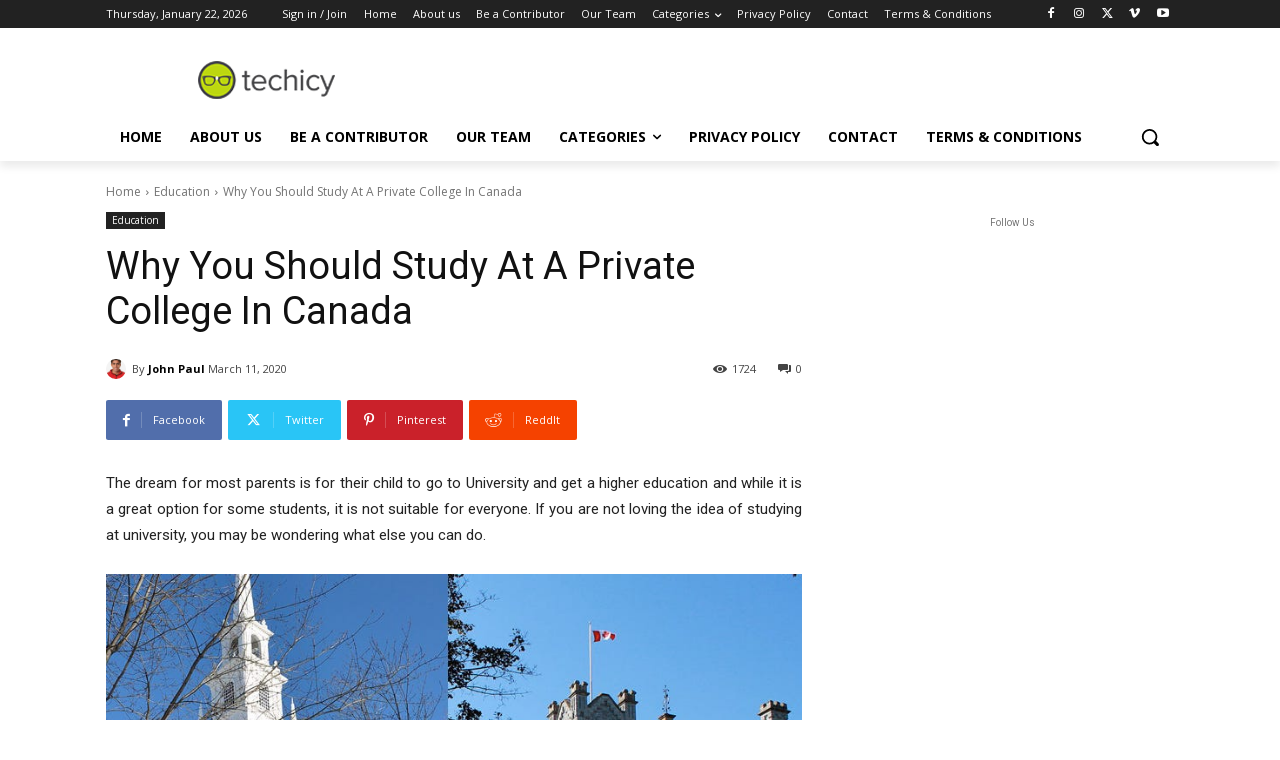

--- FILE ---
content_type: text/html; charset=utf-8
request_url: https://www.google.com/recaptcha/api2/anchor?ar=1&k=6LcBleAZAAAAAL3wH20vP6TnEuA96kqrokr6JIPU&co=aHR0cHM6Ly93d3cudGVjaGljeS5jb206NDQz&hl=en&v=PoyoqOPhxBO7pBk68S4YbpHZ&theme=light&size=normal&anchor-ms=20000&execute-ms=30000&cb=ry3xecpn2njw
body_size: 49497
content:
<!DOCTYPE HTML><html dir="ltr" lang="en"><head><meta http-equiv="Content-Type" content="text/html; charset=UTF-8">
<meta http-equiv="X-UA-Compatible" content="IE=edge">
<title>reCAPTCHA</title>
<style type="text/css">
/* cyrillic-ext */
@font-face {
  font-family: 'Roboto';
  font-style: normal;
  font-weight: 400;
  font-stretch: 100%;
  src: url(//fonts.gstatic.com/s/roboto/v48/KFO7CnqEu92Fr1ME7kSn66aGLdTylUAMa3GUBHMdazTgWw.woff2) format('woff2');
  unicode-range: U+0460-052F, U+1C80-1C8A, U+20B4, U+2DE0-2DFF, U+A640-A69F, U+FE2E-FE2F;
}
/* cyrillic */
@font-face {
  font-family: 'Roboto';
  font-style: normal;
  font-weight: 400;
  font-stretch: 100%;
  src: url(//fonts.gstatic.com/s/roboto/v48/KFO7CnqEu92Fr1ME7kSn66aGLdTylUAMa3iUBHMdazTgWw.woff2) format('woff2');
  unicode-range: U+0301, U+0400-045F, U+0490-0491, U+04B0-04B1, U+2116;
}
/* greek-ext */
@font-face {
  font-family: 'Roboto';
  font-style: normal;
  font-weight: 400;
  font-stretch: 100%;
  src: url(//fonts.gstatic.com/s/roboto/v48/KFO7CnqEu92Fr1ME7kSn66aGLdTylUAMa3CUBHMdazTgWw.woff2) format('woff2');
  unicode-range: U+1F00-1FFF;
}
/* greek */
@font-face {
  font-family: 'Roboto';
  font-style: normal;
  font-weight: 400;
  font-stretch: 100%;
  src: url(//fonts.gstatic.com/s/roboto/v48/KFO7CnqEu92Fr1ME7kSn66aGLdTylUAMa3-UBHMdazTgWw.woff2) format('woff2');
  unicode-range: U+0370-0377, U+037A-037F, U+0384-038A, U+038C, U+038E-03A1, U+03A3-03FF;
}
/* math */
@font-face {
  font-family: 'Roboto';
  font-style: normal;
  font-weight: 400;
  font-stretch: 100%;
  src: url(//fonts.gstatic.com/s/roboto/v48/KFO7CnqEu92Fr1ME7kSn66aGLdTylUAMawCUBHMdazTgWw.woff2) format('woff2');
  unicode-range: U+0302-0303, U+0305, U+0307-0308, U+0310, U+0312, U+0315, U+031A, U+0326-0327, U+032C, U+032F-0330, U+0332-0333, U+0338, U+033A, U+0346, U+034D, U+0391-03A1, U+03A3-03A9, U+03B1-03C9, U+03D1, U+03D5-03D6, U+03F0-03F1, U+03F4-03F5, U+2016-2017, U+2034-2038, U+203C, U+2040, U+2043, U+2047, U+2050, U+2057, U+205F, U+2070-2071, U+2074-208E, U+2090-209C, U+20D0-20DC, U+20E1, U+20E5-20EF, U+2100-2112, U+2114-2115, U+2117-2121, U+2123-214F, U+2190, U+2192, U+2194-21AE, U+21B0-21E5, U+21F1-21F2, U+21F4-2211, U+2213-2214, U+2216-22FF, U+2308-230B, U+2310, U+2319, U+231C-2321, U+2336-237A, U+237C, U+2395, U+239B-23B7, U+23D0, U+23DC-23E1, U+2474-2475, U+25AF, U+25B3, U+25B7, U+25BD, U+25C1, U+25CA, U+25CC, U+25FB, U+266D-266F, U+27C0-27FF, U+2900-2AFF, U+2B0E-2B11, U+2B30-2B4C, U+2BFE, U+3030, U+FF5B, U+FF5D, U+1D400-1D7FF, U+1EE00-1EEFF;
}
/* symbols */
@font-face {
  font-family: 'Roboto';
  font-style: normal;
  font-weight: 400;
  font-stretch: 100%;
  src: url(//fonts.gstatic.com/s/roboto/v48/KFO7CnqEu92Fr1ME7kSn66aGLdTylUAMaxKUBHMdazTgWw.woff2) format('woff2');
  unicode-range: U+0001-000C, U+000E-001F, U+007F-009F, U+20DD-20E0, U+20E2-20E4, U+2150-218F, U+2190, U+2192, U+2194-2199, U+21AF, U+21E6-21F0, U+21F3, U+2218-2219, U+2299, U+22C4-22C6, U+2300-243F, U+2440-244A, U+2460-24FF, U+25A0-27BF, U+2800-28FF, U+2921-2922, U+2981, U+29BF, U+29EB, U+2B00-2BFF, U+4DC0-4DFF, U+FFF9-FFFB, U+10140-1018E, U+10190-1019C, U+101A0, U+101D0-101FD, U+102E0-102FB, U+10E60-10E7E, U+1D2C0-1D2D3, U+1D2E0-1D37F, U+1F000-1F0FF, U+1F100-1F1AD, U+1F1E6-1F1FF, U+1F30D-1F30F, U+1F315, U+1F31C, U+1F31E, U+1F320-1F32C, U+1F336, U+1F378, U+1F37D, U+1F382, U+1F393-1F39F, U+1F3A7-1F3A8, U+1F3AC-1F3AF, U+1F3C2, U+1F3C4-1F3C6, U+1F3CA-1F3CE, U+1F3D4-1F3E0, U+1F3ED, U+1F3F1-1F3F3, U+1F3F5-1F3F7, U+1F408, U+1F415, U+1F41F, U+1F426, U+1F43F, U+1F441-1F442, U+1F444, U+1F446-1F449, U+1F44C-1F44E, U+1F453, U+1F46A, U+1F47D, U+1F4A3, U+1F4B0, U+1F4B3, U+1F4B9, U+1F4BB, U+1F4BF, U+1F4C8-1F4CB, U+1F4D6, U+1F4DA, U+1F4DF, U+1F4E3-1F4E6, U+1F4EA-1F4ED, U+1F4F7, U+1F4F9-1F4FB, U+1F4FD-1F4FE, U+1F503, U+1F507-1F50B, U+1F50D, U+1F512-1F513, U+1F53E-1F54A, U+1F54F-1F5FA, U+1F610, U+1F650-1F67F, U+1F687, U+1F68D, U+1F691, U+1F694, U+1F698, U+1F6AD, U+1F6B2, U+1F6B9-1F6BA, U+1F6BC, U+1F6C6-1F6CF, U+1F6D3-1F6D7, U+1F6E0-1F6EA, U+1F6F0-1F6F3, U+1F6F7-1F6FC, U+1F700-1F7FF, U+1F800-1F80B, U+1F810-1F847, U+1F850-1F859, U+1F860-1F887, U+1F890-1F8AD, U+1F8B0-1F8BB, U+1F8C0-1F8C1, U+1F900-1F90B, U+1F93B, U+1F946, U+1F984, U+1F996, U+1F9E9, U+1FA00-1FA6F, U+1FA70-1FA7C, U+1FA80-1FA89, U+1FA8F-1FAC6, U+1FACE-1FADC, U+1FADF-1FAE9, U+1FAF0-1FAF8, U+1FB00-1FBFF;
}
/* vietnamese */
@font-face {
  font-family: 'Roboto';
  font-style: normal;
  font-weight: 400;
  font-stretch: 100%;
  src: url(//fonts.gstatic.com/s/roboto/v48/KFO7CnqEu92Fr1ME7kSn66aGLdTylUAMa3OUBHMdazTgWw.woff2) format('woff2');
  unicode-range: U+0102-0103, U+0110-0111, U+0128-0129, U+0168-0169, U+01A0-01A1, U+01AF-01B0, U+0300-0301, U+0303-0304, U+0308-0309, U+0323, U+0329, U+1EA0-1EF9, U+20AB;
}
/* latin-ext */
@font-face {
  font-family: 'Roboto';
  font-style: normal;
  font-weight: 400;
  font-stretch: 100%;
  src: url(//fonts.gstatic.com/s/roboto/v48/KFO7CnqEu92Fr1ME7kSn66aGLdTylUAMa3KUBHMdazTgWw.woff2) format('woff2');
  unicode-range: U+0100-02BA, U+02BD-02C5, U+02C7-02CC, U+02CE-02D7, U+02DD-02FF, U+0304, U+0308, U+0329, U+1D00-1DBF, U+1E00-1E9F, U+1EF2-1EFF, U+2020, U+20A0-20AB, U+20AD-20C0, U+2113, U+2C60-2C7F, U+A720-A7FF;
}
/* latin */
@font-face {
  font-family: 'Roboto';
  font-style: normal;
  font-weight: 400;
  font-stretch: 100%;
  src: url(//fonts.gstatic.com/s/roboto/v48/KFO7CnqEu92Fr1ME7kSn66aGLdTylUAMa3yUBHMdazQ.woff2) format('woff2');
  unicode-range: U+0000-00FF, U+0131, U+0152-0153, U+02BB-02BC, U+02C6, U+02DA, U+02DC, U+0304, U+0308, U+0329, U+2000-206F, U+20AC, U+2122, U+2191, U+2193, U+2212, U+2215, U+FEFF, U+FFFD;
}
/* cyrillic-ext */
@font-face {
  font-family: 'Roboto';
  font-style: normal;
  font-weight: 500;
  font-stretch: 100%;
  src: url(//fonts.gstatic.com/s/roboto/v48/KFO7CnqEu92Fr1ME7kSn66aGLdTylUAMa3GUBHMdazTgWw.woff2) format('woff2');
  unicode-range: U+0460-052F, U+1C80-1C8A, U+20B4, U+2DE0-2DFF, U+A640-A69F, U+FE2E-FE2F;
}
/* cyrillic */
@font-face {
  font-family: 'Roboto';
  font-style: normal;
  font-weight: 500;
  font-stretch: 100%;
  src: url(//fonts.gstatic.com/s/roboto/v48/KFO7CnqEu92Fr1ME7kSn66aGLdTylUAMa3iUBHMdazTgWw.woff2) format('woff2');
  unicode-range: U+0301, U+0400-045F, U+0490-0491, U+04B0-04B1, U+2116;
}
/* greek-ext */
@font-face {
  font-family: 'Roboto';
  font-style: normal;
  font-weight: 500;
  font-stretch: 100%;
  src: url(//fonts.gstatic.com/s/roboto/v48/KFO7CnqEu92Fr1ME7kSn66aGLdTylUAMa3CUBHMdazTgWw.woff2) format('woff2');
  unicode-range: U+1F00-1FFF;
}
/* greek */
@font-face {
  font-family: 'Roboto';
  font-style: normal;
  font-weight: 500;
  font-stretch: 100%;
  src: url(//fonts.gstatic.com/s/roboto/v48/KFO7CnqEu92Fr1ME7kSn66aGLdTylUAMa3-UBHMdazTgWw.woff2) format('woff2');
  unicode-range: U+0370-0377, U+037A-037F, U+0384-038A, U+038C, U+038E-03A1, U+03A3-03FF;
}
/* math */
@font-face {
  font-family: 'Roboto';
  font-style: normal;
  font-weight: 500;
  font-stretch: 100%;
  src: url(//fonts.gstatic.com/s/roboto/v48/KFO7CnqEu92Fr1ME7kSn66aGLdTylUAMawCUBHMdazTgWw.woff2) format('woff2');
  unicode-range: U+0302-0303, U+0305, U+0307-0308, U+0310, U+0312, U+0315, U+031A, U+0326-0327, U+032C, U+032F-0330, U+0332-0333, U+0338, U+033A, U+0346, U+034D, U+0391-03A1, U+03A3-03A9, U+03B1-03C9, U+03D1, U+03D5-03D6, U+03F0-03F1, U+03F4-03F5, U+2016-2017, U+2034-2038, U+203C, U+2040, U+2043, U+2047, U+2050, U+2057, U+205F, U+2070-2071, U+2074-208E, U+2090-209C, U+20D0-20DC, U+20E1, U+20E5-20EF, U+2100-2112, U+2114-2115, U+2117-2121, U+2123-214F, U+2190, U+2192, U+2194-21AE, U+21B0-21E5, U+21F1-21F2, U+21F4-2211, U+2213-2214, U+2216-22FF, U+2308-230B, U+2310, U+2319, U+231C-2321, U+2336-237A, U+237C, U+2395, U+239B-23B7, U+23D0, U+23DC-23E1, U+2474-2475, U+25AF, U+25B3, U+25B7, U+25BD, U+25C1, U+25CA, U+25CC, U+25FB, U+266D-266F, U+27C0-27FF, U+2900-2AFF, U+2B0E-2B11, U+2B30-2B4C, U+2BFE, U+3030, U+FF5B, U+FF5D, U+1D400-1D7FF, U+1EE00-1EEFF;
}
/* symbols */
@font-face {
  font-family: 'Roboto';
  font-style: normal;
  font-weight: 500;
  font-stretch: 100%;
  src: url(//fonts.gstatic.com/s/roboto/v48/KFO7CnqEu92Fr1ME7kSn66aGLdTylUAMaxKUBHMdazTgWw.woff2) format('woff2');
  unicode-range: U+0001-000C, U+000E-001F, U+007F-009F, U+20DD-20E0, U+20E2-20E4, U+2150-218F, U+2190, U+2192, U+2194-2199, U+21AF, U+21E6-21F0, U+21F3, U+2218-2219, U+2299, U+22C4-22C6, U+2300-243F, U+2440-244A, U+2460-24FF, U+25A0-27BF, U+2800-28FF, U+2921-2922, U+2981, U+29BF, U+29EB, U+2B00-2BFF, U+4DC0-4DFF, U+FFF9-FFFB, U+10140-1018E, U+10190-1019C, U+101A0, U+101D0-101FD, U+102E0-102FB, U+10E60-10E7E, U+1D2C0-1D2D3, U+1D2E0-1D37F, U+1F000-1F0FF, U+1F100-1F1AD, U+1F1E6-1F1FF, U+1F30D-1F30F, U+1F315, U+1F31C, U+1F31E, U+1F320-1F32C, U+1F336, U+1F378, U+1F37D, U+1F382, U+1F393-1F39F, U+1F3A7-1F3A8, U+1F3AC-1F3AF, U+1F3C2, U+1F3C4-1F3C6, U+1F3CA-1F3CE, U+1F3D4-1F3E0, U+1F3ED, U+1F3F1-1F3F3, U+1F3F5-1F3F7, U+1F408, U+1F415, U+1F41F, U+1F426, U+1F43F, U+1F441-1F442, U+1F444, U+1F446-1F449, U+1F44C-1F44E, U+1F453, U+1F46A, U+1F47D, U+1F4A3, U+1F4B0, U+1F4B3, U+1F4B9, U+1F4BB, U+1F4BF, U+1F4C8-1F4CB, U+1F4D6, U+1F4DA, U+1F4DF, U+1F4E3-1F4E6, U+1F4EA-1F4ED, U+1F4F7, U+1F4F9-1F4FB, U+1F4FD-1F4FE, U+1F503, U+1F507-1F50B, U+1F50D, U+1F512-1F513, U+1F53E-1F54A, U+1F54F-1F5FA, U+1F610, U+1F650-1F67F, U+1F687, U+1F68D, U+1F691, U+1F694, U+1F698, U+1F6AD, U+1F6B2, U+1F6B9-1F6BA, U+1F6BC, U+1F6C6-1F6CF, U+1F6D3-1F6D7, U+1F6E0-1F6EA, U+1F6F0-1F6F3, U+1F6F7-1F6FC, U+1F700-1F7FF, U+1F800-1F80B, U+1F810-1F847, U+1F850-1F859, U+1F860-1F887, U+1F890-1F8AD, U+1F8B0-1F8BB, U+1F8C0-1F8C1, U+1F900-1F90B, U+1F93B, U+1F946, U+1F984, U+1F996, U+1F9E9, U+1FA00-1FA6F, U+1FA70-1FA7C, U+1FA80-1FA89, U+1FA8F-1FAC6, U+1FACE-1FADC, U+1FADF-1FAE9, U+1FAF0-1FAF8, U+1FB00-1FBFF;
}
/* vietnamese */
@font-face {
  font-family: 'Roboto';
  font-style: normal;
  font-weight: 500;
  font-stretch: 100%;
  src: url(//fonts.gstatic.com/s/roboto/v48/KFO7CnqEu92Fr1ME7kSn66aGLdTylUAMa3OUBHMdazTgWw.woff2) format('woff2');
  unicode-range: U+0102-0103, U+0110-0111, U+0128-0129, U+0168-0169, U+01A0-01A1, U+01AF-01B0, U+0300-0301, U+0303-0304, U+0308-0309, U+0323, U+0329, U+1EA0-1EF9, U+20AB;
}
/* latin-ext */
@font-face {
  font-family: 'Roboto';
  font-style: normal;
  font-weight: 500;
  font-stretch: 100%;
  src: url(//fonts.gstatic.com/s/roboto/v48/KFO7CnqEu92Fr1ME7kSn66aGLdTylUAMa3KUBHMdazTgWw.woff2) format('woff2');
  unicode-range: U+0100-02BA, U+02BD-02C5, U+02C7-02CC, U+02CE-02D7, U+02DD-02FF, U+0304, U+0308, U+0329, U+1D00-1DBF, U+1E00-1E9F, U+1EF2-1EFF, U+2020, U+20A0-20AB, U+20AD-20C0, U+2113, U+2C60-2C7F, U+A720-A7FF;
}
/* latin */
@font-face {
  font-family: 'Roboto';
  font-style: normal;
  font-weight: 500;
  font-stretch: 100%;
  src: url(//fonts.gstatic.com/s/roboto/v48/KFO7CnqEu92Fr1ME7kSn66aGLdTylUAMa3yUBHMdazQ.woff2) format('woff2');
  unicode-range: U+0000-00FF, U+0131, U+0152-0153, U+02BB-02BC, U+02C6, U+02DA, U+02DC, U+0304, U+0308, U+0329, U+2000-206F, U+20AC, U+2122, U+2191, U+2193, U+2212, U+2215, U+FEFF, U+FFFD;
}
/* cyrillic-ext */
@font-face {
  font-family: 'Roboto';
  font-style: normal;
  font-weight: 900;
  font-stretch: 100%;
  src: url(//fonts.gstatic.com/s/roboto/v48/KFO7CnqEu92Fr1ME7kSn66aGLdTylUAMa3GUBHMdazTgWw.woff2) format('woff2');
  unicode-range: U+0460-052F, U+1C80-1C8A, U+20B4, U+2DE0-2DFF, U+A640-A69F, U+FE2E-FE2F;
}
/* cyrillic */
@font-face {
  font-family: 'Roboto';
  font-style: normal;
  font-weight: 900;
  font-stretch: 100%;
  src: url(//fonts.gstatic.com/s/roboto/v48/KFO7CnqEu92Fr1ME7kSn66aGLdTylUAMa3iUBHMdazTgWw.woff2) format('woff2');
  unicode-range: U+0301, U+0400-045F, U+0490-0491, U+04B0-04B1, U+2116;
}
/* greek-ext */
@font-face {
  font-family: 'Roboto';
  font-style: normal;
  font-weight: 900;
  font-stretch: 100%;
  src: url(//fonts.gstatic.com/s/roboto/v48/KFO7CnqEu92Fr1ME7kSn66aGLdTylUAMa3CUBHMdazTgWw.woff2) format('woff2');
  unicode-range: U+1F00-1FFF;
}
/* greek */
@font-face {
  font-family: 'Roboto';
  font-style: normal;
  font-weight: 900;
  font-stretch: 100%;
  src: url(//fonts.gstatic.com/s/roboto/v48/KFO7CnqEu92Fr1ME7kSn66aGLdTylUAMa3-UBHMdazTgWw.woff2) format('woff2');
  unicode-range: U+0370-0377, U+037A-037F, U+0384-038A, U+038C, U+038E-03A1, U+03A3-03FF;
}
/* math */
@font-face {
  font-family: 'Roboto';
  font-style: normal;
  font-weight: 900;
  font-stretch: 100%;
  src: url(//fonts.gstatic.com/s/roboto/v48/KFO7CnqEu92Fr1ME7kSn66aGLdTylUAMawCUBHMdazTgWw.woff2) format('woff2');
  unicode-range: U+0302-0303, U+0305, U+0307-0308, U+0310, U+0312, U+0315, U+031A, U+0326-0327, U+032C, U+032F-0330, U+0332-0333, U+0338, U+033A, U+0346, U+034D, U+0391-03A1, U+03A3-03A9, U+03B1-03C9, U+03D1, U+03D5-03D6, U+03F0-03F1, U+03F4-03F5, U+2016-2017, U+2034-2038, U+203C, U+2040, U+2043, U+2047, U+2050, U+2057, U+205F, U+2070-2071, U+2074-208E, U+2090-209C, U+20D0-20DC, U+20E1, U+20E5-20EF, U+2100-2112, U+2114-2115, U+2117-2121, U+2123-214F, U+2190, U+2192, U+2194-21AE, U+21B0-21E5, U+21F1-21F2, U+21F4-2211, U+2213-2214, U+2216-22FF, U+2308-230B, U+2310, U+2319, U+231C-2321, U+2336-237A, U+237C, U+2395, U+239B-23B7, U+23D0, U+23DC-23E1, U+2474-2475, U+25AF, U+25B3, U+25B7, U+25BD, U+25C1, U+25CA, U+25CC, U+25FB, U+266D-266F, U+27C0-27FF, U+2900-2AFF, U+2B0E-2B11, U+2B30-2B4C, U+2BFE, U+3030, U+FF5B, U+FF5D, U+1D400-1D7FF, U+1EE00-1EEFF;
}
/* symbols */
@font-face {
  font-family: 'Roboto';
  font-style: normal;
  font-weight: 900;
  font-stretch: 100%;
  src: url(//fonts.gstatic.com/s/roboto/v48/KFO7CnqEu92Fr1ME7kSn66aGLdTylUAMaxKUBHMdazTgWw.woff2) format('woff2');
  unicode-range: U+0001-000C, U+000E-001F, U+007F-009F, U+20DD-20E0, U+20E2-20E4, U+2150-218F, U+2190, U+2192, U+2194-2199, U+21AF, U+21E6-21F0, U+21F3, U+2218-2219, U+2299, U+22C4-22C6, U+2300-243F, U+2440-244A, U+2460-24FF, U+25A0-27BF, U+2800-28FF, U+2921-2922, U+2981, U+29BF, U+29EB, U+2B00-2BFF, U+4DC0-4DFF, U+FFF9-FFFB, U+10140-1018E, U+10190-1019C, U+101A0, U+101D0-101FD, U+102E0-102FB, U+10E60-10E7E, U+1D2C0-1D2D3, U+1D2E0-1D37F, U+1F000-1F0FF, U+1F100-1F1AD, U+1F1E6-1F1FF, U+1F30D-1F30F, U+1F315, U+1F31C, U+1F31E, U+1F320-1F32C, U+1F336, U+1F378, U+1F37D, U+1F382, U+1F393-1F39F, U+1F3A7-1F3A8, U+1F3AC-1F3AF, U+1F3C2, U+1F3C4-1F3C6, U+1F3CA-1F3CE, U+1F3D4-1F3E0, U+1F3ED, U+1F3F1-1F3F3, U+1F3F5-1F3F7, U+1F408, U+1F415, U+1F41F, U+1F426, U+1F43F, U+1F441-1F442, U+1F444, U+1F446-1F449, U+1F44C-1F44E, U+1F453, U+1F46A, U+1F47D, U+1F4A3, U+1F4B0, U+1F4B3, U+1F4B9, U+1F4BB, U+1F4BF, U+1F4C8-1F4CB, U+1F4D6, U+1F4DA, U+1F4DF, U+1F4E3-1F4E6, U+1F4EA-1F4ED, U+1F4F7, U+1F4F9-1F4FB, U+1F4FD-1F4FE, U+1F503, U+1F507-1F50B, U+1F50D, U+1F512-1F513, U+1F53E-1F54A, U+1F54F-1F5FA, U+1F610, U+1F650-1F67F, U+1F687, U+1F68D, U+1F691, U+1F694, U+1F698, U+1F6AD, U+1F6B2, U+1F6B9-1F6BA, U+1F6BC, U+1F6C6-1F6CF, U+1F6D3-1F6D7, U+1F6E0-1F6EA, U+1F6F0-1F6F3, U+1F6F7-1F6FC, U+1F700-1F7FF, U+1F800-1F80B, U+1F810-1F847, U+1F850-1F859, U+1F860-1F887, U+1F890-1F8AD, U+1F8B0-1F8BB, U+1F8C0-1F8C1, U+1F900-1F90B, U+1F93B, U+1F946, U+1F984, U+1F996, U+1F9E9, U+1FA00-1FA6F, U+1FA70-1FA7C, U+1FA80-1FA89, U+1FA8F-1FAC6, U+1FACE-1FADC, U+1FADF-1FAE9, U+1FAF0-1FAF8, U+1FB00-1FBFF;
}
/* vietnamese */
@font-face {
  font-family: 'Roboto';
  font-style: normal;
  font-weight: 900;
  font-stretch: 100%;
  src: url(//fonts.gstatic.com/s/roboto/v48/KFO7CnqEu92Fr1ME7kSn66aGLdTylUAMa3OUBHMdazTgWw.woff2) format('woff2');
  unicode-range: U+0102-0103, U+0110-0111, U+0128-0129, U+0168-0169, U+01A0-01A1, U+01AF-01B0, U+0300-0301, U+0303-0304, U+0308-0309, U+0323, U+0329, U+1EA0-1EF9, U+20AB;
}
/* latin-ext */
@font-face {
  font-family: 'Roboto';
  font-style: normal;
  font-weight: 900;
  font-stretch: 100%;
  src: url(//fonts.gstatic.com/s/roboto/v48/KFO7CnqEu92Fr1ME7kSn66aGLdTylUAMa3KUBHMdazTgWw.woff2) format('woff2');
  unicode-range: U+0100-02BA, U+02BD-02C5, U+02C7-02CC, U+02CE-02D7, U+02DD-02FF, U+0304, U+0308, U+0329, U+1D00-1DBF, U+1E00-1E9F, U+1EF2-1EFF, U+2020, U+20A0-20AB, U+20AD-20C0, U+2113, U+2C60-2C7F, U+A720-A7FF;
}
/* latin */
@font-face {
  font-family: 'Roboto';
  font-style: normal;
  font-weight: 900;
  font-stretch: 100%;
  src: url(//fonts.gstatic.com/s/roboto/v48/KFO7CnqEu92Fr1ME7kSn66aGLdTylUAMa3yUBHMdazQ.woff2) format('woff2');
  unicode-range: U+0000-00FF, U+0131, U+0152-0153, U+02BB-02BC, U+02C6, U+02DA, U+02DC, U+0304, U+0308, U+0329, U+2000-206F, U+20AC, U+2122, U+2191, U+2193, U+2212, U+2215, U+FEFF, U+FFFD;
}

</style>
<link rel="stylesheet" type="text/css" href="https://www.gstatic.com/recaptcha/releases/PoyoqOPhxBO7pBk68S4YbpHZ/styles__ltr.css">
<script nonce="eohr9oSb24diK1JWShjQnw" type="text/javascript">window['__recaptcha_api'] = 'https://www.google.com/recaptcha/api2/';</script>
<script type="text/javascript" src="https://www.gstatic.com/recaptcha/releases/PoyoqOPhxBO7pBk68S4YbpHZ/recaptcha__en.js" nonce="eohr9oSb24diK1JWShjQnw">
      
    </script></head>
<body><div id="rc-anchor-alert" class="rc-anchor-alert"></div>
<input type="hidden" id="recaptcha-token" value="[base64]">
<script type="text/javascript" nonce="eohr9oSb24diK1JWShjQnw">
      recaptcha.anchor.Main.init("[\x22ainput\x22,[\x22bgdata\x22,\x22\x22,\[base64]/[base64]/[base64]/bmV3IHJbeF0oY1swXSk6RT09Mj9uZXcgclt4XShjWzBdLGNbMV0pOkU9PTM/bmV3IHJbeF0oY1swXSxjWzFdLGNbMl0pOkU9PTQ/[base64]/[base64]/[base64]/[base64]/[base64]/[base64]/[base64]/[base64]\x22,\[base64]\\u003d\x22,\x22wobDisKvw6QAw7vCm8KRQMOnScOjGMOCDzwuwrIHw7VcPcOBwosTZhvDjMKZPsKOaQPClcO8wpzDsxrCrcK4w5s5woo0wroSw4bCsxIRPsKpeUdiDsKew5ZqESg/woPCiy/CiSVBw7TDilfDvXfCklNVw4w7wrzDs1hvNm7DskfCgcK5w5Jxw6NlJMKOw5TDl0bDv8ONwo9nw63Dk8Orw4vCnj7DvsKOw5UERcOZfDPCo8O1w4dnYl1zw5gLRcOLwp7CqF/DkcOMw5PCnTzCpMO0fGjDsWDChC/CqxpMLsKJacKTcMKUXMKlw7J0QsK6X1FuwqB4I8KOw7/DmgkMP3FheWo8w5TDsMKWw4YueMOWLg8aSjZgcsKUCUtSFQVdBShrwpQ+T8Odw7cgwqzCn8ONwqxaTz5FNcKkw5h1wqvDn8O2TcOPacOlw5/CgMKNP1gNwpnCp8KCL8KKd8KqwpfCmMOaw4plc2swVMOiRRtUP0Qjw5XCoMKreHNDVnNwMcK9wpxDw7l8w5YJwow/w6PCkGoqBcO3w7QdVMO3wr/DmAIEw7/Dl3jCl8K2d0rClsOQVTg7w65uw51Ew5paV8K+RcOnK2fCv8O5H8KrXzIVZsORwrY5w6BbL8OsWEApwpXCnGwyCcKWFkvDmmjDisKdw7nCq3ldbMK9D8K9KAPDvcOSPQXChcObX2HCn8KNSUHDiMKcKyLCrBfDlyHCtwvDnUrDhiEhwrfCosO/RcKZw4AjwoRZwpjCvMKBL3tJIRZZwoPDhMK/w7wcwobCtWLCgBEYElrCisKWXgDDt8KYFlzDu8Kha0vDkQXDpMOWBRLCrRnDpMKCwodufMO2LE9pw4dnwovCjcK8w5x2Cwo2w6HDrsKjGcOVwprDqcOMw7t3wok/LRR3Ih/[base64]/DhFrCnkkcw43CvsOhwo1tKTPDtMO5wqRYHMOxYMKLw7EnOsOCH2YFdFjDj8KrccOmJ8O5EQVxQMOhNsKxamZgHgnDrMOGw7RucMO3GU0sDzNNw47ChsOFb0/DgQPDpCnDsAvChcOxwq8yB8KOwrTCvQ/Ct8K0YAvDu340cTdnVMK6WsKXcgHDj3lyw44EJgTDg8Opw5LCpcOaDTkBw7HCqEVmXCrCo8OhwoPCk8OfwoTDsMK9w4nDqcONw4p7RVfCm8KvL1MoA8OJw7UAw5PChsO1w7bDo2DDssKOworDoMKfwo0ITsKSKlzCjcKxI8KWB8OHw4TDiSJ9w55/wrUSesKiWA/DhcKdw4nCv33DncOQwqDCp8OaZw4Hw6XCkMKwwrDDtU9Vw5ZtdsKuw7AAIcO9wqhawpBicmN0c0TDoDBWa2sQw5pzwofDjsKYwr3DriN3wrlkwpI3GHIEwoLDosOHXsOIAMKwcsKGSEUwwrFSw4jDtmLDlQnCnU5hJcKBwoUmJ8OrwpJYwpjCmHfDqGstwp/Dn8Kow5XCusOpMsKLwrXDusKJwoBEMMKdXg9Yw7XDhsOiwoHClm8xKjk6EsKWKXrClcK8QyDCjcK3w6HDp8Kkw7/CrMOcesO7w7jDu8O9fMKJX8KSwq9KFHHCj3NITMKMwr/DjcKURcOqBsOfw40tU3DCv0jDjGxNGg41Xjp0I3M6wrU/w5NQwrjDjsKTc8KGw4rDlUR1WVEJWsKLXRnDpMOpw4jDv8K+UV/CusOzalbDssKHDFLDmCU7wpTCli4nw6/DlmkcOA3CmMOfNWtaYjdjw4zCt1hlVwlnwpgSBcO7wpABEcKHwoMFw5sYBcKcw5LDqHgZwrvDk1DChMOKclzCvcOkWsOHGsK9wonDmMKTCDgKw5/DiDx2HsKCwq8GaTfDry4dwoVhEXocw77ChDZDwrHDvMKdc8K3wqvDnzHCp2t+w7zDqDgpajNcGVnDsz9/VcKCZVjDnsO6wqULe3Q1w64Bwqw/VWbChMKoCSZVGXM9wpTCtsOoI3PCh1HDgUgUYsOJUMKewrk+wozCi8O1w6HCtcOjw4MOO8K8wp9dFMKow4vCkW7CocO8wp/CsFJiw6PCp07CnxfCr8O5VxzDhmlqw67CgCYcw4/DksK+w7DDoBvCnsOHw6FQwpLDrUbCg8KQCTsPw7DDohTDn8KEVcKDQ8OrHy/[base64]/CnQvCkXLDusO5a8KvZsOPXsOTwpfCgMOBMmDDtUV1wrh5wqEDw6/DgMKBw6NRw6fCino7byQswr0swpDDjwvCokcjwrrCulgoKlnDsGpbwqrCvBHDvsOlaU1JMcObwrbCg8KTw7I5MMKswqzCuwXCvw3DiHUVw5gwTXIkw6xrwo9Bw7AvE8KsRQzDj8KbeDfDjDzCqizCo8KiFR1uw7/CnsOSCzzDvcKAH8KVw7gFLsOpw7suVXkjWQFdwoXCksODRsKPw5XDvcO9LsOHw41AKcKDU3zCq0TCrWPCisKDw4/DmzA3w5YaB8KabMKUKMKWQ8OlAjfCnMOMwpA7cSPDixw/w6rCoARVw49pXnxmw74lw7d8w5DCp8OfesOuZW0Pw7A9S8Kiwq7Cq8K8cDnCuD4jw4Ynw6nDh8OtJnfDp8O8eH/DvsKIw6TDs8K+w5jCv8OeWsKVFgTDocKfBcOgwoh8VUfCiMOLwpUgSMKowobDnhAaSsO4WMK1wp/CqcOFFTvDsMKvFMKqwrLDshLChUTDgsOyFV0BwqXDrMKMbT8xwpxbwqc7S8OdwoFINsKUwqzDrTHCnF8WN8K/w4nCkw9IwrzCoABDw6dFw6AWw7QNdUXCjjzDgkLDl8OEOMO8N8OtwpzDicKRw6VpwpDCsMKfSsOywoIEw4pLYjQPJBgRwrfCuMKqCCnDvsKuV8KDE8KCHyzCicO/wpPCtHUibn7Dq8KQeMKPwpQIbBjDk2hZwpjDgQ7CpFjDmMO0FsKTbljDp2DCiRvDl8Kcw7jCr8OPw5jDsx42wozDnsKqIcOdw68JXMKnLMKYw68fHMK5wpF5ZMKKw7/CjSwrJR7CjcKybTRzw5RUw5zDm8KaPMKLwrB4w4nCkMOCJ2oBL8K7JsO9wpnCmXrCu8Kiw4bCl8OdEcKBworDusKNNCbDvsKiF8Opw5QmFRRaE8OBw50lFMO0w5XDpCbDmcKgGSjDmFPDsMOPBMK8w7nDh8KBw64fw5cnwrYsw7olwoTDhW9kw5rDqMO4MkV/w4QNwoNewokVw7YaQcKKwprCsWBwBMKPBMOVw77DncOJKg3Cp1nCscOHGsKaInXCocO9wrbDjMOdX1rDqUMYwpQTw5TClQRpw48XZyfCiMKaDsO1w5nCkDppw7t+fmfDlTPDviNYYcOUdUfDiWfDi0nDkcO/fcK7aWfDlMOJIiMLccKCekDCs8OabMOPRcObwoFJQyjDjMOSIMOPCsOhwrDDr8OWwqLDq3HCu3QaMMOPaXjDtMKMwqwIwoLCgcKdwrvCpSwyw51awobCrkDDowdRH21gNMOIw6LDj8ONX8OSVcO5UcKUTnpEGzBvGMKvwodwXzrDgcO7wqDCtVV9wrTCn2kMd8KqTz/CisKtw5PDmcOKby1bF8KAS3PClicVw4rDgsK9EcOywo/Dtg3CqU/DujbDtl3ChsOew5bCpsK4w7wyw73DqxDDv8OlAi5Xw64YwoTDvcOxwobCr8O3wqNdwrPDssKKAkrCvUHClX54DcOAX8OUAHlOMhDCikA4w7xtwp3DtkkUw5E/w45sDxPDqcKMwqTDmcOVfcOtPcOWVn3Dnk/ChGPCvsKMAlbCtsK0Ow0Pwr/Cl0rCicO2wpXChi/[base64]/woDDl8KXwoXDiMO8cynCsBw/w4cca8K5IMOvSx/CmxMndT88wrLCkEEfVQdCX8KgGcKiwrU3woZMc8KiOAPCj2TDsMOZYWnDhBxJNcKawoXCrXXCpsKnw7hsBxbCgMOhw5nDlRoVwqXDkQXDp8K7w4vDsgPCh0zCh8K5woxqXsOqQ8KVw45+GlvCuU05WsOtwrs2w6PDp1zDlwfDg8OOwp3Ds2TCh8K+w5/Dj8KAZUBhM8KYwqzCjcOiZ1rDuFLCqcOIVnvCrsOgbcOlwrfDjUvDkMO3w4zDoCdWw78rw6rCo8ONwrXCjEtbYTXDkUPDvsKPIsKWFD1fNigyacK8wqV+wpfCilsHw6lvwrpCa1Nkw4EgByfCkGHDlzBFwrBzw5DCm8K/[base64]/DrcKFUMKGwojCikUcUMObwpnCm8Kpw77DoXXDksOoTzFQfMKbJcKaXn1fRMOHeRrCp8KUUTpGw5USZH12wp7CgcOxw4DDtsOyQjBAwqRWwp0Vw6HDsAUEwrUGwp7ChMObW8Kpw5bCqVfCs8K3ez8mf8KVw7/CuX0GSwrDtlvDuQliwpnDgMKfTh7DnhQtSMOWwpzDrgvDu8Okwpp7wo1uBGgsLV16w7TCgcOUwqtJHj/DugPDlMKzw7TDmS7Cq8OuOwDCksOrGcOHFsKEwqrCh1fCncKXw4XDrA7DncOwwprDhsOnwqplw6kLasO2VgnCnsKEwrbCo0nCksOrw6PDtAscHsOZwq/DixnCjiPCjMK2URTDviTCncKKZTfCs2N0ccKjwpHDmyYaXinDtMKuw5QYSlcYwojDuyjDl15XKFosw6HCuAQVbEtvHVfCtXJnw6LDmw/[base64]/[base64]/wpdZw67Dr2fCu8OnwpTCplsow6oTwoHDplPCvcO9wqY/WsKmwr3DvMK/VADCljx3wrTCvmdWe8OYwpw5RkHClMK6WWLCl8OnVsKNDMO+HMK1LHfCosOlwqHCtMK1w5/CvQtCw6BWw7JOwpE1EcKvwqMhAWTCiMO5VWPCpkMmGRkyYjTDvsKuw6rClcO5wo3Cgn/DtzpLNxPChkZzTsKOw5jDvcKYwonDssOyHsOrRinDkcKlw58Hw5dFEcO+TMOedsKkwrhdXjZEZ8KqXsOrw6/CuDFNAFTDksOBfjxPWsKjXcKHCRV1PcKbwox9w4JkN3nCqEUZwq7Dux5cUhBfw4/DtsKFwo9OIErDpcO0woUUfCxdw4Umw4pVJcK9ZQLClMOWwqrCiiI8LsOuwpE6w4ozVsKIccKYwqs7CEYINMKEwrLCjhTCgxdjwqVuw7XDv8K0w7pOHkzCmEVVw5NAwpHDlMKhRmQKwrLChU82HCcsw7bDg8KkT8Ovw5DDv8OAwq3DtsK/woY8woRhHQZiG8K0wqHDrhIgw4DDrsKubMKYw4fDg8KFwoLDtcKqwoTDqMKxwr7CthbDlzLCssKSwp1KR8OWwp97dHzCjjgHMk7DicO/Y8OJU8ORw7/[base64]/Cq8OZOhgbw7FBw5kCA8O5H8Kew5bCp8O/wp3CmMOVw4AkW1nDsFtGKEhuwrd7KsKxw6tSw6piwr3Do8KMQsOkH3bCsirDhV7CjMOcfmUAw4/Dt8O4UUvCo18ew6rDq8KBwqXDrwoyw7wZXTPCj8ODw4Ruwp9Dw5lmwrDCrWjCvcO/XHvDmHZQRxXDo8OzwqrCncK2OQhnw4LDs8Kuwo58w6lAwpMdOGTDtUPDrsOTw6XDlMKUwqwNwqjCnV7ChyNLw6PDhMKYWV56wo81w4DCqE0DW8OrVcOad8OMb8OvwqTDlk/DqMOywqPDuG4PO8KPBMOjF0vDsho1T8KmTsKVwpfDpVIpASfDosKzwonDu8OzwosQeFvDnRPDmQIxM1w4wrUNJsKuw63DtcKlw5nChcOhw5vCtsKbGcK7w4QvB8KjDBQ4SWPChsOPw6N/wp0WwrRyQ8Oiwq3CiCpJwq4iRmpWwqlUw6dAG8KnX8OAw4bDl8OIw7Jdw5zCi8Oywq/DqMOGQi/[base64]/BEXCrBDCoRfCj3BLQwfDuAZZXQs6wrZ4w4kSZQXDmcOGw47CrMO2Dhlfw558HcOzw4EtwooDSMKKw6nDnCEXw4NRw7PDvwt1w6hdwpjDgx7Dk03CmsOTw4bCvsOIPMKow7nCjmsKwplnwrNLwrhlXMO2w4NlIEhjKQfDuWTCssOAw7fChQDCnsKnGS7CqcKGw5/[base64]/CrsOCG8KHw5sgHsKiwrNUXHzDgQzDssKZKsOyNcOWwq7DjQBYAsOySsOAwp5hw5t1w7Rvw4ZEAMOhfmDCsl5hw54wAnxgLGTCj8KAwrJUb8O5w4zDjsO+w6tZURxhFMOxwrFew5cHfB8iYhnCucOcGnXDicK4w51YLRTDnsOowqbCqlHCjB/Dr8KOGWHDoC9LFkTDkMKmwoHCtcKvOMKGDVotwogEw7/Dk8OKw73DpnAGJHA5B0x7wp5swqIZwo8CXsKbwqBfwpQQw5rCoMOlFMK/EBE5UCbDocO9w48lUMKDwqQNYcK0wrtoJsObD8OXVMO2H8Knw7rDgT/[base64]/wqQ4fT/[base64]/wqILwoHCpg8+LykDw6jChk0Yw6t/w7QMwrvCs8OkwqrCljJDw6AVKMKLHsO8acKGbsKgcW/[base64]/[base64]/DjWnDhl7DrMKKKMOmwrpSw6LCr3sGw7U7w7fDjcOFK2Ahw6d7H8KBB8OwbARsw7HCtcO5fSArwpbCsXJ1w5peCcOjwrN4wrMTw68NfMKIw4E5w5ofRSJuQMO2wrIPw4XCm2sGNTXCkF5wwp/DjcOTw6w4wr/CoHhpccO2FcKASQN1wr8/w4jClsOlJcK3w5c0w5YdJMOgw50+HjE5E8OZDcKYw4/CtsOaEsO8H3nDrHEiAyMDA25Jwo/[base64]/Ch8OAwqHDssOywo3CmgzChEo1Qgo1w5bCrsOjGMKzaUgZD8O9w7Auw4TCjsKMwp3DosO8w5rDu8OMAHHCuXQ5wq5ywoPDkcKpWjvCnH5/wrYFwpzDssOZw5fCglUEwojClUoowqByOVHDj8Kjwr/[base64]/b2YiLE4lLyg2Z8K9w454LQI7DMOjd8OlCMOAw5U1A080RQRkwpfCssKcWE4zJzLDj8Ohw688w7bCoRVsw6YddR0jV8O8woAREMKpNWNVwoDDmsKewrA6w5kDw4ENIcOrw77Cu8OgPcOWTjtRwoXCh8O/w5XDomXCnRnDhsKqFcKLa01fwpHCn8KtwqVzDCR7w63Dv1/[base64]/NnVHPcOqw4s9XEouwottcsKCwrnDkMONRjjDj8KWw75GAAzCnBU3wo5VwrBCd8K3wpfCoRUybcODw4UdwpLDinnCu8KKFMO/[base64]/[base64]/w4TCm8OQKcOgw4vDjcOISsKYwpzCrx45Z8Kaw6MCwopYSHnCiiHCp8Oew5nClsKOwp7DlU98w4XDuyVZw5U4VnV0M8KyS8KpZ8OMw5rCicK6w6DCiMKFHWI4w5hvMsOFwp7ClUw/TsOnVcOuXcO8wpLCh8Orw6jDqWg0TMOuAMKkXkRRwozCicOTBsKOTMKKZWM8w6/Cty8tBlYxwrjCgS/DpcKtw6zChXHCpMOpPDvCoMO+N8KzwrDCr01iWsKAEMORfsKPScOOw5DCpXzClcKmR30ywppsIMOPFFMGBMK2DsOww6rDoMKjw4DCn8O6VcKBXhEDw5/CjMKNw5M/[base64]/w5/[base64]/[base64]/[base64]/[base64]/DtQfDusOaUMKqwoPCvsOcN3EPZsOow41ocjMEwq1CFCjDm8O9FcKvw5oNMcKKwr8tw5PDt8OJw6nDs8ODw6PChsK0Dh/ClQs+woDDtDfCjz/CnMOlD8Oiw7RQBsO1w4cqfsKcw69/IicFw7tKwqzChMKpw6vDrcKHGTkHa8OCw7PCkF/Ck8O+ZMK3wqPDrMOiw4DCojbDp8O5w4pHP8OcK18LJ8OYB3PDr3JofsOGLMKAwpBnMMO6wpvCjCguJ2oOw5ctw4nDlMOXworDs8KZSgdQacKOw6E8woLCiEI6Z8KCwoPCkMOuHj9CCcOiw4Z6woDCkcKQKUvCu1rCs8KDw696w5LDsMKJQsKcMA/DqsOfCU3CkcO4wrrCuMKDw6t5w7/[base64]/Fno3wp00w7fDvMOuw6dmGVjDk8O/CsOeO8KzXTlGayxNHsOjwq9EElbChsOzHsKvOcOrwrDCgMOvw7JDb8KSCMK6EE5UecKFbMKBP8KMw4NKNMORwqbCucKmJSjCllfDvMK8ScKdw4gcwrXDncOSwrzDvsK8MUfCucO/E3zCh8O0w7zCqMODc3PCkMK0V8KBwq4wwrjCtcOuTRXCilBURMKhwqLCjgzDpGB0TVLDrcOTAVHCvXzDj8ODUSx4PDPDuALCu8K7UTbDh3nDh8OxXMObw7EYw5DDv8OWw4tQw5rDtkthwoPCpTTCiBbDuMOyw68qaTbCkcK/w5zCpz/Ds8KhM8Oxwrw6AsO2O0HCvMKiwpLDk17Dt0diwpNHNXAaSlA4wqM8wq3CqkV+AMKhw4hUVsK7w6PCpsKpwqLCtyxpwqIMw4MXw7JwbADDhhM8CsKAwrLDiCfDtRp9DmfCv8OXCsOFw4nDqUDCrDNmw4ESwq3CuhTDtx/Cs8OJHsOiwrovJmLCucOqGcODSsKpQ8KNdMOoOcKFw4/Ck1lOw61bUUsFwrJ2woA+LlkCLsKPNsO0w7zDscKwaHbCgzNEUBvDm0vCkVXCvcKkM8K8f3zDtyNobsKdwpLDp8Kfw4U2TVB8wpQZcnrChmxwwrRZw71Owp/CsXrCmMOOwoPDikTCv3ZHwpPDh8K6fcONHUHDtcKjw4RkwrPDo0wtVMKoPcKWwooCw5wNwpURH8KXZDhMwqPDgsKcw4zCvEnDlsKaw6Z5w41jQ30fwoEULjZHfsKbw4PDuyTCosOFP8O2wp4kwrnDnxx0wqrDicKXwpoXAsO+eMKHwoVFw4/DicKTJ8KjFQgfw70YwpTCnMOgYMOawpzDmcKvwovCiygwOMKcw6NAZHliwo/[base64]/w7BNEVLDq8OGw6/Dg8OJN0HCrWLDnWzCusOpwq4efiDDnMOJwqxSw5zDjmIhL8Kiw6kLLB/[base64]/CEXCojXCjsK2AsKlw4vCrGTCsAHDgRhlFsObw5XCn2UKSHvCtMKpOMOhw481w6llw7vCo8OTG3YYVEVCNsKJU8ODJsOtFcOKXC54Az5rwp9bPMKFPsK/XsO6w5HDt8ONw6I2wovCkQwww6how5jCtMKqTMOUGV0ww5vCi0FZJld4e1EcwppBMcOLw7bDmSPDuVjCu1w/LMOLOMKXw4LDk8KvBDHDoMKIQFXCncOOXsOrEjh1F8OswoDDoMKZwrzCrmDDvsOqFMONw4LDjsKqfcKsEMKpw41yFmgEw6zCh17DocOnb0/Dj37Cg3oVw6rDjDJTCsKCwojCi0nCgxAhw6NVwqjCr2nCmxvDrXLDtcKVLsORw4FKbMOQOVjCvsO+w6XDqHoqDMORwpjDi0vCklVuZcKXSlLDoMKUNi7CojfCgsKQEMOnw65dTiXCqRTCtTpfw6zDjgbDpcK7woBTCHRyGQRCJF0UPsO9wow/YXbClMODw6/DrsKQw7TCiSHCv8Kjw6/DsMO2w4sgWHPDgVkOw6TDkcO2MsK/w6LDtBjDm0U1w7tSwrpMVMK+wpDCmcOeFhdVJ2TDmD1cwq3DjMO3w5NSUlPDgmQjw5pUZcOvwoXCm3Muw5N+RMKTwq8Fwp0PUClNwqA/BjUiExnCpMOqw5Q3w7rCnHhvGcKoScK9wrsPLjLCnh4gwqIxX8OHwpdIXmPCmcOaw5sOcm87wpnCt3oUUFYpwrxiUMKdc8O8MXl9ZMOKKS7DpEjCpjUIHAB9e8KWw6PCp2N5w6AqKlMrw7JffhzCuyHCr8KTbABENcO+G8Omw543wqTCgsOzSjE+wp/[base64]/[base64]/N8OPwo7CkTBtw7vCvnkfwoHCrnozwrYAwo3DglxrwpoRw7jCo8OpUz7Dr2LCoyHCqwIUw7TDqUbDvF7DhWjCusKLw6fCiHQxVcOrwr/DhDVIwojClgfCkn7DrsOpaMOYUX3CtcKQwrfDiD7CqAQLw4UcwpvDkMK9DcKdcsOGaMONwphvw6p3wq1nwrd0w6DDrkjDisKNwo3CtcO+w4rDusOYw6tgHDrDjkl5w54QF8Orw697DMO2Pw0NwoRIwoVSwqHCnkjDvE/CnnvDn2oCASFyMMOrIxDCnMOAwolDLcObLsOnw7bCtljCvcO2VsOJw50/[base64]/Dmh/Cu8O8Zz7DtHQNO1khw7Vvw53Dh8OHWghUw6IDaEoGIFA3MTTDvMKCwp/DjV7DpWlBLB1lwojDtmXDnSnCrsKdDXvDnMKneRvCisKWEAwfExQtHWhAZ0/DoR98wp1lwqEpPsOjY8KfwqbCtTBqKsOWbmfCt8Ogwq/CtcOsw4jDtcKsw5XDuS7DscK4EMKzwopEwp7Ci0bDvmTDiHAow5hNacObHGfDg8Kpw6ByXsKrAUXCvg0Qw7bDqsOaEsKfwqlGP8OJwph2f8OZw6UcDsKcM8Ohexdtwo3DkQXDr8OScsKcwonCuMK+wqh6w43CqUrCnsOvw6zCskjDtsOswo83w5/DlD5bw71YKnvDvMK/w7jDunBOUcOJHcKMcxAnBHzDjcOGw5HDmsKBw69ew4vDlcKJSBYFw7/CrELCs8OdwqxiQMO9w5TDjsK4djfDh8KAFi/Cpzl6wrzDmBJZw7ERwrpxw7Amw7bCnMODP8Kuw7cNMB4lRsOrw4JXwpY1ej8dEQLDk2LClERcw7jDrBlBFHsPw7JAw53DvMOqb8K+w5PCvsKpL8O1M8KgwrNbw6/DkmtVw51vw6swTcOpw47CmsK4ZXnCvcOmwr9zBMOqwpDCqMKXVMOlwoZlMTzDrEclw4/DkRDDj8OwGsO9LBJTw7LCmT8TwoFhVMKMNUnDpcKFw64jwpHCg8OBUcObw58gMMK5BcOVw743w6Jjw6PCicOHwowgw7fDssKbw7LDmsObG8Kyw6wdRQwRcsK3FVvCoF3CqSvDisK+YUgWwqR/w74Sw7PCk3R+w6zDp8KWwqE/[base64]/CsT9uH8KpwrBgGhdpwrzDsmvDpsKUR8KrwqbDq3XDrsKUw7LCjXlRw5PCjEbDiMKhw6o2ZsOLL8OMw4TChXtIK8K5w7onIMOYw5tCwqFSOFRcwrnCicOWwpcOS8Oww7rCmStha8O3w698b8Ojw6JwQsKkw4TCiFHCvsKXR8OfFQLDrGU1wq/CumfCrD0Mw4dWYDRBTRJRw55uQBFlw67DmBRzPsOCHsKyChthFxLDrcKXwopmwrfDhE0jwovCqS50NsKUfsK/[base64]/CgMO7wq58w4JyMsOIwptLRCVWw7Mvw77DuMKiwrRGH2bDocKeA8OrZcKkw7zCqMKpHFnDiR8sasOfPsKawoTCtEVzDmI3QMODScKMG8OZw5tmwrLDj8K3BArCpcKkwrZnwpMTw6/CqkARw7YcOygzw5nDgx0oL2Eow7/[base64]/DjSPDvngvwpjDrCrCrjPDu8KDw5kec1obw7tjasKCO8KUwrDCrxvCt0rCijHDs8Kvw4zDk8KoIcO1GMOyw6dMwq4bEl10ZMOdGsOSwpUWcktjNV1/Z8KoF3R6XSzDpcKmwqsbwr0OIRbDpMOiWsOXGcKnw6DDsMKgEjJjwrTCtBFQwpxAF8KNAcKFwqnCnVDCvcOAdsKiwpFkTDzDs8Obw4Vmw4wZwr/Cn8OWTMKUaSVORMKaw6fCocOfwok9d8OLw4PCuMK1SnJsR8KXwrA1wpAid8Olw7oew6EMUcOsw6EEwpclL8Oawrgtw7PDny3Dv3LCpsKuw7A3woPDjGLDvgpvRcKWw6AzwqbCjMKHw7DCu0/DtcOVw79bTDTCp8Onw7nDnFvDm8Kgw7DDnVvDlMOqccOCXzE+N2TCjB7CucKjKMKJZcKtPVRNSHtSw7oawqbCo8KsFcK0PcKmw7lvfDF1wpdFDxTDoCx0ZXfCqT3CrMKHwpXDuMO7w4YPF0nDl8KFw6jDrWkpwpE5C8Kzw4nDvTHCswxMEcOdw74QHFsbCcOqH8OBAC/DuizChB4aw6/[base64]/DosOxCVzDkcOfw5rCiFkxwozCpcKWUsO/wpDDq04BdxTCsMKRw7zCkMKROTV1fAkrT8KtwqrCo8KEw4TCmxDDlnvDh8Oew6XDpVUta8K0fMOkTGtTc8ORwqg4w5gzcmrDo8OmYD4QCMK2wrzCuFxkwqpwVXNgTRHDoj/Dk8Kbw4rCtMOPQSTCkcKPwpfDq8Opb3ZbcmXCpcOyMnvClgZMwokZw7wCH03DnsKdw5lqHTBCWcKZwoNfSsOhwplVI2kmGDDDkwQzH8OOw7ZSwqrCuiTCrcO7wps6fMKqa1BPAWh9wqvDgsOZdMKKw6/[base64]/CglwOdGofKsOSNxBOPcKlAyjDiAJDVQgnwo/[base64]/CsMK4wobDllUFH8KVHMKaw50Ow5B0G8K/[base64]/JsOdLsOQQkTCrxMAw5XDhDTCr8Kdw7bDlcO2GAM8wocIw4puMsKXDMO/wqjDs05rw4bDgxphw4/Dn3jChlgGwpEbO8OWSsKtwrkILxDDs2oYL8KDXWvCjMKgw7VAwpIcw54LwqzDt8K9w6bCskrDnU9hA8OjY39ATx3DoHx3wpvChBTCi8OsGV0Fw7AxKWNQw5rCkMOGAUnCjWcEe8OPDsK0IsKgNcO8wrxQwp3CiD4fGEbDnVzDmCLCh3lmd8Kjw4FsJMO9Hkwnwr/DpsKLOXRtX8KEPcKPwqrCiDnDjiAQL2Ffw4XCgQ/DkW3DmmxRIQBTw43Cm2fDl8O2w6gsw5pZV1VOw5AFTj5YAMKSw5glw7dCw4hLwrTCv8Kww6jCtUXDmwnDsMKgUm1JQ2LCvMOawoTCpG7DoHBLaiXCjMKoV8OuwrFkasKvwqjDqMK2I8OoZcO/wpN1w5lCw7cfwqvCrw/DlWc2SMKfw5V/w7IXIgp4woVywrvDssO9w4jCgnI5QMKaw4DDqnYSw47CoMOHCsO/ZEPCixfDkA3CjMKDcHvDmsO9K8O9w4ZGDgoyelLDkcO/ZiHDpGQUOXF0E1DDq0HDm8KhOsOTKcKMSV/[base64]/MMKEwoHDm8KlwqnDkDIEw7hPchhSKMOWwpHCl0gpOcKUwrjCk0NYPT3CiRonGcOcB8KTYSfDqMOYa8KWwrYQwrbDqRPDslFALh0edj3DrcKtI1/DqsOlJ8OOBjhnccK+w4RXbMKsw69IwqzClj7CvcK/aj7ChxDDtQXCosKsw4goPcKvw7/CrMOBLcOwworCiMOSwoQDwpfCvcOMZyxrw67Ci182VVfDmMOgNcOhCwwKR8KpScK9S30Mw64lJBbCkD7DpFXCqMKhF8OtAsKTwp83XWZSw5tcOsO/[base64]/DicOaQcKhYsOUw7Mlwr7DpRHCj3R6RMO1ScKBVhRCJsK/IsOLw5gDacOgfmbCkcK/[base64]/[base64]/CnnsHwqMfwq3Dh8KFwpVJMFVPwqJXw57DnxDCqsOow7QswrJXwoFbY8KPwovDr2dKwp5gI0ErwpvDhXjDuhZvw7g/w5bCtULCrh/[base64]/VMOpwobCmlnCqUfDgXjCj8Klwo9vwoRIwqzCkWddFFZ7w5JvTGvCtCMTEwzChxvDtXNUBgUoOVHCosOgJcOBccK4w5zCszzDj8KSLsOcw4tnUMOXYgjChcKOO11hE8OZLhjDo8K8fyzCj8O/[base64]/w5jDpRHDp8OuworDsDE/AcOEwotcwq49wrtWwpYTwql+wrpzH1lkG8KXGsKhw69RfcKRwqfDr8KSw6DDucK8QcKjHh/[base64]/CsmJZElrDr8OaJHByJ8OneMKiwrrChijDscOow4cGw4TChzTChcKvM0TCj8OFYsK1UibDnkjDkxU+wpdow40GwqLClGfDisKhWWbCvMOIEFfDuB/Dkk0sw5PDjB5gwoovw6jDgHoGwoFlQMKvBsKqwqrDtj4Ow5/CosOfdMOkwpUuw5wowq/[base64]/CrcKva8OlwqIrwqBUwozCncOySMKKwpRhw5PDqsKIOGvDkUlcw5TCiMODZhjCgwDCisKraMOLPDPDrsKJOMOfIQA6wqA0NcKJd3onwqkBdTQowqURwpJmBsKOGcOvw6BdTnbDr13CtQU3w6HDmsKUwpkVIsKCwo/DgjrDnRPCn1B/HMKPw5PCgAXCp8Ove8KnOMOgw6ozwr1JBmJEEg3Dq8O/[base64]/CsMOuWMOowqLCmcKRwoHDr8OzMSwPFMKyMsOhe0I4V1nCqA4LwpU5bAnCgMKiD8K3ZsOewodbw63Cgjx3w6fCocKGPsONewjDmcK3wp9HLhLCnsO2GE5HwolVRsOvw4Rgw5bClT/DlAzCrhPCncOwY8KIw6bDqCLDlsKnworDpWwjOcOJLsKNw73Dv3rCqsK9OMKQwobDk8K/HAYDwrDDmmfCrUrDvnBDTsO6bVdWO8Kuw6rCrsKmZBnCrCnDvBHChsKOw5Flwo8DVcOmw5bDiMO5w70DwrppHsObEBtgwoMnKU3DrcKNCMOHw5LCkHwrGwfDig3DlcKVw57CuMKXwqHDrgsrw5/Dl13Dl8Okw6wLwqXCrg8UdcKAD8Kpw5HCocOjcRLCs2p0w7zCu8OMwopQw4LDglfDhMKuUTIQLQklfQ0/VcKWw6nCrUN+dsO8w60aXsKCSGbCiMOIwpzCqsOKwrwCPiIkA14yUBpECMOlw7oGMB3Dj8OxNMOrw7g1Y1DDiCvCl13Ch8KJwqHDhEVHdUkhw7N4MXLDuVVkw4MKF8Kywq3DuWvCvsK5w407wqbDs8KHaMKpbWnDlMOgwpfDr8K3VsOcw5/CvMK7w7snwpYnwqlBwofCkcOKw70Hwo7Dq8KnworCkQJqN8O2PMOcXHDCj3k6w6PCmFYTwrPDtyNmwrcyw4bCj1/[base64]/CoiHDgF7DvMKoaD8Lw41zwrMnDMKDWMOWAzxIGEvChhnDrS7DkXrDjHvDhsOtwrFKwrvCrMKRMk7CohLCscKHBQDClVvCssKRwqcYGsK9Wkglw7fCkmTDsTDDjMKvRcORwpLDp3syHmbChA/DrXrCkg4+ZT7Ct8ODwq02wpfDj8KbfDXCvxdSHjbDksKOwr7DglHDoMO5TgzCnMOQLCNWwpRrwonDj8Kac2rClMOFDUsORcKsEg3Dvj/CtcK3GWTDqxE0XsOMwoHCqMKaKcOUw6vCii51wpFWw613Qi3CpsOdDcKawqENA0hkOWtqP8KIHSZDWhzDviNRBxJ/[base64]/ClXQ0awhuw5FHCMKswo4xR8OkwobDs1LDoXcDwqnDnDtHw7kwdWZewpHDhsOtG3XCqMKeOcKyV8KtXcO+w6TCg1TDt8K6I8OCDkfCrwTCpsO8w4bCi150EMO4wqBtNl5oIn3CrERiKMKrw74Fwro/MRPCl0jCpDELwrVQwojDvMOzwoHDv8K/[base64]/DuiBLw7tuw6zCr0huw4fCqBZDOVXCkjMYWW7CqB8hw4LChsOHFsOIwoPChcKgPsKYIcKNw6hZw4F/wqTCpiHCqi0/wo7CjQNVwrDDrDPDm8K4F8OFSE8xFcK1KhUswqHCmsKJwr9/HsOxU0LDimDDoB3CgcOMMABjKsOmwpDCpyvChcOSwrTDs3BLbUHCj8OYw67Cl8O3woHCqR8CwqfDscOswotjw5Uww6YlG0pnw6rDn8KRGSzCkMOQfi3DoGrDicOnOXFhwqE4wpcFw6M/w4zCny8Zw4YIAcOew6wSwpfCiwZWZcOnwr7DqcOMe8OveiRtalQ7dTTCtcOHH8KqNMKwwqRycsOECMKoRcKCS8OQwpLDuyDCnAJYHlvCjMODcm3DnMOvw6LDn8OdXA3CncOubgABaA7DuzdPwrDCv8K/W8OJWsOBw5DDiADCgkxYw6nDv8KWKTfDrAQFWx/[base64]/CohYDw7xoIMO5w5TCu8OzXTQsw7XCq0PCvRLDh8KFXjMOwprCvGgtw4TCqgpVXlXDjsOawoINwqTCjcOJwpIKwo8AC8Ocw5bCi27Co8O8wqbCk8Okwrpew6ghID7DkjtMwqJZw7dIKQbCky4SD8OfSRU/WQjChsKuw7/CpCTCkcOSw7NCOMKhLMK+w5ZJw73DgsKnTcKIw6ALw7wZw5NnbXnDoTlLwpESwo8HwrHDqcO9PMOiwpzDgAQIw4YAb8Osb0TCnStow6ttJkJhwovCp0BeeMKdbMKRX8KjCMKXSFrCtBTDrsOrMcKzACbCgXPDkcK3OsOzw594W8KeecKCw5rDvsOcwpwQQ8OgwqfDpj/CtsO6wr3Ck8OGZklzHQnDlnTDjQMhNMKyPSPDt8KDw54xLlosw4TCrcKII2/Co3dhw7fCsjxJdcKuW8Ohw4wOwqp/TUw2wrXCv2/CrsOAAHYoYx4mAkLCscO7ezrDhBXCqUg+YsOSw4zCmsKyXTI/wqkawqLCqRMJcV3CgAggwo9nwpE9c2kZGMOpwo/[base64]/wqbDvVduwr5yAsKQIWtpwr/[base64]/CqWZ8w6cfwp5Yw6vDkC3CscKvEhMnwo5Ewp3DkMKUwobDkcOhwqxewoLDlcOHw6/Ck8KywrnDjB3Ci3JkNTUhwoHCgMOAwqM6QQdOZkHCmToRNMKuw78Sw5rDhsKaw4fDr8O5wqQ/[base64]/ChcKvwqnCnCbDrF8JAMOwJMOvcMKwwq7CpMO/[base64]/[base64]/[base64]/[base64]/PMKYQMOBTcK9w6Amwpctw6kodMOiesOIEcOLwoTCu8Kpwp/DmDRWw6DDvmsdLcOXBsK5S8KCTMOrIThdH8OWwojDpcK5wo/Dm8KzZXNWJsOa\x22],null,[\x22conf\x22,null,\x226LcBleAZAAAAAL3wH20vP6TnEuA96kqrokr6JIPU\x22,0,null,null,null,1,[21,125,63,73,95,87,41,43,42,83,102,105,109,121],[1017145,217],0,null,null,null,null,0,null,0,1,700,1,null,0,\[base64]/76lBhnEnQkZnOKMAhnM8xEZ\x22,0,1,null,null,1,null,0,0,null,null,null,0],\x22https://www.techicy.com:443\x22,null,[1,1,1],null,null,null,0,3600,[\x22https://www.google.com/intl/en/policies/privacy/\x22,\x22https://www.google.com/intl/en/policies/terms/\x22],\x22ozq8RNjKIwSpsDqPGydDTz38SCWv2QL3EVBWuC+RP2c\\u003d\x22,0,0,null,1,1769035772792,0,0,[45],null,[75,32,171,173],\x22RC-EZI_hLqGUUIO8Q\x22,null,null,null,null,null,\x220dAFcWeA6rZGNRjJr3rpWMI4qvCdtQgsPec5EIf4o6iBPJ4fPqJlpH6-y9oPTNTXHSmX-YLMWHi2vXOSB-ZRk-hqSjLK0jj2JAnw\x22,1769118572679]");
    </script></body></html>